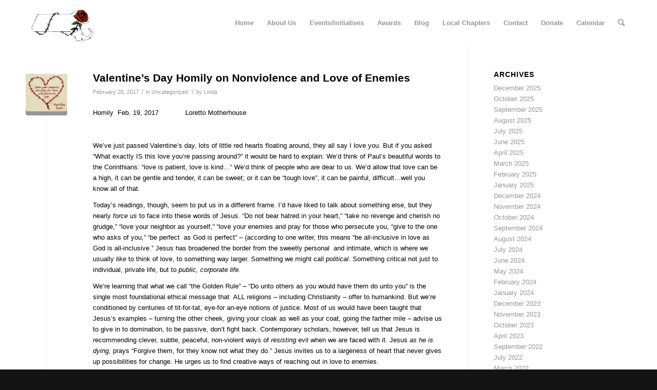

--- FILE ---
content_type: text/html; charset=UTF-8
request_url: https://paxchristima.org/2017/02/
body_size: 13831
content:
<!DOCTYPE html>
<html lang="en-US" class="html_stretched responsive av-preloader-disabled av-default-lightbox  html_header_top html_logo_left html_main_nav_header html_menu_right html_slim html_header_sticky html_header_shrinking html_mobile_menu_phone html_header_searchicon html_content_align_center html_header_unstick_top_disabled html_header_stretch_disabled html_minimal_header html_av-overlay-side html_av-overlay-side-classic html_av-submenu-noclone html_entry_id_495 av-cookies-no-cookie-consent av-no-preview html_text_menu_active ">
<head>
<meta charset="UTF-8" />
<meta name="robots" content="noindex, follow" />


<!-- mobile setting -->
<meta name="viewport" content="width=device-width, initial-scale=1">

<!-- Scripts/CSS and wp_head hook -->
<title>February 2017 &#8211; Pax Christi MA</title>
<meta name='robots' content='max-image-preview:large' />
	<style>img:is([sizes="auto" i], [sizes^="auto," i]) { contain-intrinsic-size: 3000px 1500px }</style>
	<link rel="alternate" type="application/rss+xml" title="Pax Christi MA &raquo; Feed" href="https://paxchristima.org/feed/" />
<link rel="alternate" type="application/rss+xml" title="Pax Christi MA &raquo; Comments Feed" href="https://paxchristima.org/comments/feed/" />
<script type="text/javascript">
/* <![CDATA[ */
window._wpemojiSettings = {"baseUrl":"https:\/\/s.w.org\/images\/core\/emoji\/16.0.1\/72x72\/","ext":".png","svgUrl":"https:\/\/s.w.org\/images\/core\/emoji\/16.0.1\/svg\/","svgExt":".svg","source":{"concatemoji":"https:\/\/paxchristima.org\/wp-includes\/js\/wp-emoji-release.min.js?ver=6.8.3"}};
/*! This file is auto-generated */
!function(s,n){var o,i,e;function c(e){try{var t={supportTests:e,timestamp:(new Date).valueOf()};sessionStorage.setItem(o,JSON.stringify(t))}catch(e){}}function p(e,t,n){e.clearRect(0,0,e.canvas.width,e.canvas.height),e.fillText(t,0,0);var t=new Uint32Array(e.getImageData(0,0,e.canvas.width,e.canvas.height).data),a=(e.clearRect(0,0,e.canvas.width,e.canvas.height),e.fillText(n,0,0),new Uint32Array(e.getImageData(0,0,e.canvas.width,e.canvas.height).data));return t.every(function(e,t){return e===a[t]})}function u(e,t){e.clearRect(0,0,e.canvas.width,e.canvas.height),e.fillText(t,0,0);for(var n=e.getImageData(16,16,1,1),a=0;a<n.data.length;a++)if(0!==n.data[a])return!1;return!0}function f(e,t,n,a){switch(t){case"flag":return n(e,"\ud83c\udff3\ufe0f\u200d\u26a7\ufe0f","\ud83c\udff3\ufe0f\u200b\u26a7\ufe0f")?!1:!n(e,"\ud83c\udde8\ud83c\uddf6","\ud83c\udde8\u200b\ud83c\uddf6")&&!n(e,"\ud83c\udff4\udb40\udc67\udb40\udc62\udb40\udc65\udb40\udc6e\udb40\udc67\udb40\udc7f","\ud83c\udff4\u200b\udb40\udc67\u200b\udb40\udc62\u200b\udb40\udc65\u200b\udb40\udc6e\u200b\udb40\udc67\u200b\udb40\udc7f");case"emoji":return!a(e,"\ud83e\udedf")}return!1}function g(e,t,n,a){var r="undefined"!=typeof WorkerGlobalScope&&self instanceof WorkerGlobalScope?new OffscreenCanvas(300,150):s.createElement("canvas"),o=r.getContext("2d",{willReadFrequently:!0}),i=(o.textBaseline="top",o.font="600 32px Arial",{});return e.forEach(function(e){i[e]=t(o,e,n,a)}),i}function t(e){var t=s.createElement("script");t.src=e,t.defer=!0,s.head.appendChild(t)}"undefined"!=typeof Promise&&(o="wpEmojiSettingsSupports",i=["flag","emoji"],n.supports={everything:!0,everythingExceptFlag:!0},e=new Promise(function(e){s.addEventListener("DOMContentLoaded",e,{once:!0})}),new Promise(function(t){var n=function(){try{var e=JSON.parse(sessionStorage.getItem(o));if("object"==typeof e&&"number"==typeof e.timestamp&&(new Date).valueOf()<e.timestamp+604800&&"object"==typeof e.supportTests)return e.supportTests}catch(e){}return null}();if(!n){if("undefined"!=typeof Worker&&"undefined"!=typeof OffscreenCanvas&&"undefined"!=typeof URL&&URL.createObjectURL&&"undefined"!=typeof Blob)try{var e="postMessage("+g.toString()+"("+[JSON.stringify(i),f.toString(),p.toString(),u.toString()].join(",")+"));",a=new Blob([e],{type:"text/javascript"}),r=new Worker(URL.createObjectURL(a),{name:"wpTestEmojiSupports"});return void(r.onmessage=function(e){c(n=e.data),r.terminate(),t(n)})}catch(e){}c(n=g(i,f,p,u))}t(n)}).then(function(e){for(var t in e)n.supports[t]=e[t],n.supports.everything=n.supports.everything&&n.supports[t],"flag"!==t&&(n.supports.everythingExceptFlag=n.supports.everythingExceptFlag&&n.supports[t]);n.supports.everythingExceptFlag=n.supports.everythingExceptFlag&&!n.supports.flag,n.DOMReady=!1,n.readyCallback=function(){n.DOMReady=!0}}).then(function(){return e}).then(function(){var e;n.supports.everything||(n.readyCallback(),(e=n.source||{}).concatemoji?t(e.concatemoji):e.wpemoji&&e.twemoji&&(t(e.twemoji),t(e.wpemoji)))}))}((window,document),window._wpemojiSettings);
/* ]]> */
</script>
<link rel='stylesheet' id='formidable-css' href='https://paxchristima.org/wp-content/plugins/formidable/css/formidableforms.css?ver=1151505' type='text/css' media='all' />
<style id='wp-emoji-styles-inline-css' type='text/css'>

	img.wp-smiley, img.emoji {
		display: inline !important;
		border: none !important;
		box-shadow: none !important;
		height: 1em !important;
		width: 1em !important;
		margin: 0 0.07em !important;
		vertical-align: -0.1em !important;
		background: none !important;
		padding: 0 !important;
	}
</style>
<link rel='stylesheet' id='wp-block-library-css' href='https://paxchristima.org/wp-includes/css/dist/block-library/style.min.css?ver=6.8.3' type='text/css' media='all' />
<style id='classic-theme-styles-inline-css' type='text/css'>
/*! This file is auto-generated */
.wp-block-button__link{color:#fff;background-color:#32373c;border-radius:9999px;box-shadow:none;text-decoration:none;padding:calc(.667em + 2px) calc(1.333em + 2px);font-size:1.125em}.wp-block-file__button{background:#32373c;color:#fff;text-decoration:none}
</style>
<style id='pdfemb-pdf-embedder-viewer-style-inline-css' type='text/css'>
.wp-block-pdfemb-pdf-embedder-viewer{max-width:none}

</style>
<style id='global-styles-inline-css' type='text/css'>
:root{--wp--preset--aspect-ratio--square: 1;--wp--preset--aspect-ratio--4-3: 4/3;--wp--preset--aspect-ratio--3-4: 3/4;--wp--preset--aspect-ratio--3-2: 3/2;--wp--preset--aspect-ratio--2-3: 2/3;--wp--preset--aspect-ratio--16-9: 16/9;--wp--preset--aspect-ratio--9-16: 9/16;--wp--preset--color--black: #000000;--wp--preset--color--cyan-bluish-gray: #abb8c3;--wp--preset--color--white: #ffffff;--wp--preset--color--pale-pink: #f78da7;--wp--preset--color--vivid-red: #cf2e2e;--wp--preset--color--luminous-vivid-orange: #ff6900;--wp--preset--color--luminous-vivid-amber: #fcb900;--wp--preset--color--light-green-cyan: #7bdcb5;--wp--preset--color--vivid-green-cyan: #00d084;--wp--preset--color--pale-cyan-blue: #8ed1fc;--wp--preset--color--vivid-cyan-blue: #0693e3;--wp--preset--color--vivid-purple: #9b51e0;--wp--preset--gradient--vivid-cyan-blue-to-vivid-purple: linear-gradient(135deg,rgba(6,147,227,1) 0%,rgb(155,81,224) 100%);--wp--preset--gradient--light-green-cyan-to-vivid-green-cyan: linear-gradient(135deg,rgb(122,220,180) 0%,rgb(0,208,130) 100%);--wp--preset--gradient--luminous-vivid-amber-to-luminous-vivid-orange: linear-gradient(135deg,rgba(252,185,0,1) 0%,rgba(255,105,0,1) 100%);--wp--preset--gradient--luminous-vivid-orange-to-vivid-red: linear-gradient(135deg,rgba(255,105,0,1) 0%,rgb(207,46,46) 100%);--wp--preset--gradient--very-light-gray-to-cyan-bluish-gray: linear-gradient(135deg,rgb(238,238,238) 0%,rgb(169,184,195) 100%);--wp--preset--gradient--cool-to-warm-spectrum: linear-gradient(135deg,rgb(74,234,220) 0%,rgb(151,120,209) 20%,rgb(207,42,186) 40%,rgb(238,44,130) 60%,rgb(251,105,98) 80%,rgb(254,248,76) 100%);--wp--preset--gradient--blush-light-purple: linear-gradient(135deg,rgb(255,206,236) 0%,rgb(152,150,240) 100%);--wp--preset--gradient--blush-bordeaux: linear-gradient(135deg,rgb(254,205,165) 0%,rgb(254,45,45) 50%,rgb(107,0,62) 100%);--wp--preset--gradient--luminous-dusk: linear-gradient(135deg,rgb(255,203,112) 0%,rgb(199,81,192) 50%,rgb(65,88,208) 100%);--wp--preset--gradient--pale-ocean: linear-gradient(135deg,rgb(255,245,203) 0%,rgb(182,227,212) 50%,rgb(51,167,181) 100%);--wp--preset--gradient--electric-grass: linear-gradient(135deg,rgb(202,248,128) 0%,rgb(113,206,126) 100%);--wp--preset--gradient--midnight: linear-gradient(135deg,rgb(2,3,129) 0%,rgb(40,116,252) 100%);--wp--preset--font-size--small: 13px;--wp--preset--font-size--medium: 20px;--wp--preset--font-size--large: 36px;--wp--preset--font-size--x-large: 42px;--wp--preset--spacing--20: 0.44rem;--wp--preset--spacing--30: 0.67rem;--wp--preset--spacing--40: 1rem;--wp--preset--spacing--50: 1.5rem;--wp--preset--spacing--60: 2.25rem;--wp--preset--spacing--70: 3.38rem;--wp--preset--spacing--80: 5.06rem;--wp--preset--shadow--natural: 6px 6px 9px rgba(0, 0, 0, 0.2);--wp--preset--shadow--deep: 12px 12px 50px rgba(0, 0, 0, 0.4);--wp--preset--shadow--sharp: 6px 6px 0px rgba(0, 0, 0, 0.2);--wp--preset--shadow--outlined: 6px 6px 0px -3px rgba(255, 255, 255, 1), 6px 6px rgba(0, 0, 0, 1);--wp--preset--shadow--crisp: 6px 6px 0px rgba(0, 0, 0, 1);}:where(.is-layout-flex){gap: 0.5em;}:where(.is-layout-grid){gap: 0.5em;}body .is-layout-flex{display: flex;}.is-layout-flex{flex-wrap: wrap;align-items: center;}.is-layout-flex > :is(*, div){margin: 0;}body .is-layout-grid{display: grid;}.is-layout-grid > :is(*, div){margin: 0;}:where(.wp-block-columns.is-layout-flex){gap: 2em;}:where(.wp-block-columns.is-layout-grid){gap: 2em;}:where(.wp-block-post-template.is-layout-flex){gap: 1.25em;}:where(.wp-block-post-template.is-layout-grid){gap: 1.25em;}.has-black-color{color: var(--wp--preset--color--black) !important;}.has-cyan-bluish-gray-color{color: var(--wp--preset--color--cyan-bluish-gray) !important;}.has-white-color{color: var(--wp--preset--color--white) !important;}.has-pale-pink-color{color: var(--wp--preset--color--pale-pink) !important;}.has-vivid-red-color{color: var(--wp--preset--color--vivid-red) !important;}.has-luminous-vivid-orange-color{color: var(--wp--preset--color--luminous-vivid-orange) !important;}.has-luminous-vivid-amber-color{color: var(--wp--preset--color--luminous-vivid-amber) !important;}.has-light-green-cyan-color{color: var(--wp--preset--color--light-green-cyan) !important;}.has-vivid-green-cyan-color{color: var(--wp--preset--color--vivid-green-cyan) !important;}.has-pale-cyan-blue-color{color: var(--wp--preset--color--pale-cyan-blue) !important;}.has-vivid-cyan-blue-color{color: var(--wp--preset--color--vivid-cyan-blue) !important;}.has-vivid-purple-color{color: var(--wp--preset--color--vivid-purple) !important;}.has-black-background-color{background-color: var(--wp--preset--color--black) !important;}.has-cyan-bluish-gray-background-color{background-color: var(--wp--preset--color--cyan-bluish-gray) !important;}.has-white-background-color{background-color: var(--wp--preset--color--white) !important;}.has-pale-pink-background-color{background-color: var(--wp--preset--color--pale-pink) !important;}.has-vivid-red-background-color{background-color: var(--wp--preset--color--vivid-red) !important;}.has-luminous-vivid-orange-background-color{background-color: var(--wp--preset--color--luminous-vivid-orange) !important;}.has-luminous-vivid-amber-background-color{background-color: var(--wp--preset--color--luminous-vivid-amber) !important;}.has-light-green-cyan-background-color{background-color: var(--wp--preset--color--light-green-cyan) !important;}.has-vivid-green-cyan-background-color{background-color: var(--wp--preset--color--vivid-green-cyan) !important;}.has-pale-cyan-blue-background-color{background-color: var(--wp--preset--color--pale-cyan-blue) !important;}.has-vivid-cyan-blue-background-color{background-color: var(--wp--preset--color--vivid-cyan-blue) !important;}.has-vivid-purple-background-color{background-color: var(--wp--preset--color--vivid-purple) !important;}.has-black-border-color{border-color: var(--wp--preset--color--black) !important;}.has-cyan-bluish-gray-border-color{border-color: var(--wp--preset--color--cyan-bluish-gray) !important;}.has-white-border-color{border-color: var(--wp--preset--color--white) !important;}.has-pale-pink-border-color{border-color: var(--wp--preset--color--pale-pink) !important;}.has-vivid-red-border-color{border-color: var(--wp--preset--color--vivid-red) !important;}.has-luminous-vivid-orange-border-color{border-color: var(--wp--preset--color--luminous-vivid-orange) !important;}.has-luminous-vivid-amber-border-color{border-color: var(--wp--preset--color--luminous-vivid-amber) !important;}.has-light-green-cyan-border-color{border-color: var(--wp--preset--color--light-green-cyan) !important;}.has-vivid-green-cyan-border-color{border-color: var(--wp--preset--color--vivid-green-cyan) !important;}.has-pale-cyan-blue-border-color{border-color: var(--wp--preset--color--pale-cyan-blue) !important;}.has-vivid-cyan-blue-border-color{border-color: var(--wp--preset--color--vivid-cyan-blue) !important;}.has-vivid-purple-border-color{border-color: var(--wp--preset--color--vivid-purple) !important;}.has-vivid-cyan-blue-to-vivid-purple-gradient-background{background: var(--wp--preset--gradient--vivid-cyan-blue-to-vivid-purple) !important;}.has-light-green-cyan-to-vivid-green-cyan-gradient-background{background: var(--wp--preset--gradient--light-green-cyan-to-vivid-green-cyan) !important;}.has-luminous-vivid-amber-to-luminous-vivid-orange-gradient-background{background: var(--wp--preset--gradient--luminous-vivid-amber-to-luminous-vivid-orange) !important;}.has-luminous-vivid-orange-to-vivid-red-gradient-background{background: var(--wp--preset--gradient--luminous-vivid-orange-to-vivid-red) !important;}.has-very-light-gray-to-cyan-bluish-gray-gradient-background{background: var(--wp--preset--gradient--very-light-gray-to-cyan-bluish-gray) !important;}.has-cool-to-warm-spectrum-gradient-background{background: var(--wp--preset--gradient--cool-to-warm-spectrum) !important;}.has-blush-light-purple-gradient-background{background: var(--wp--preset--gradient--blush-light-purple) !important;}.has-blush-bordeaux-gradient-background{background: var(--wp--preset--gradient--blush-bordeaux) !important;}.has-luminous-dusk-gradient-background{background: var(--wp--preset--gradient--luminous-dusk) !important;}.has-pale-ocean-gradient-background{background: var(--wp--preset--gradient--pale-ocean) !important;}.has-electric-grass-gradient-background{background: var(--wp--preset--gradient--electric-grass) !important;}.has-midnight-gradient-background{background: var(--wp--preset--gradient--midnight) !important;}.has-small-font-size{font-size: var(--wp--preset--font-size--small) !important;}.has-medium-font-size{font-size: var(--wp--preset--font-size--medium) !important;}.has-large-font-size{font-size: var(--wp--preset--font-size--large) !important;}.has-x-large-font-size{font-size: var(--wp--preset--font-size--x-large) !important;}
:where(.wp-block-post-template.is-layout-flex){gap: 1.25em;}:where(.wp-block-post-template.is-layout-grid){gap: 1.25em;}
:where(.wp-block-columns.is-layout-flex){gap: 2em;}:where(.wp-block-columns.is-layout-grid){gap: 2em;}
:root :where(.wp-block-pullquote){font-size: 1.5em;line-height: 1.6;}
</style>
<link rel='stylesheet' id='contact-form-7-css' href='https://paxchristima.org/wp-content/plugins/contact-form-7/includes/css/styles.css?ver=6.1.4' type='text/css' media='all' />
<link rel='stylesheet' id='wp-components-css' href='https://paxchristima.org/wp-includes/css/dist/components/style.min.css?ver=6.8.3' type='text/css' media='all' />
<link rel='stylesheet' id='godaddy-styles-css' href='https://paxchristima.org/wp-content/mu-plugins/vendor/wpex/godaddy-launch/includes/Dependencies/GoDaddy/Styles/build/latest.css?ver=2.0.2' type='text/css' media='all' />
<link rel='stylesheet' id='dashicons-css' href='https://paxchristima.org/wp-includes/css/dashicons.min.css?ver=6.8.3' type='text/css' media='all' />
<link rel='stylesheet' id='elementor-frontend-css' href='https://paxchristima.org/wp-content/plugins/elementor/assets/css/frontend.min.css?ver=3.34.2' type='text/css' media='all' />
<link rel='stylesheet' id='eael-general-css' href='https://paxchristima.org/wp-content/plugins/essential-addons-for-elementor-lite/assets/front-end/css/view/general.min.css?ver=6.5.8' type='text/css' media='all' />
<link rel='stylesheet' id='avia-merged-styles-css' href='https://paxchristima.org/wp-content/uploads/dynamic_avia/avia-merged-styles-719ce49768e3ff87de9b80990c9180a0---5f5e67dbb0867.css' type='text/css' media='all' />
<script type="text/javascript" src="https://paxchristima.org/wp-includes/js/jquery/jquery.min.js?ver=3.7.1" id="jquery-core-js"></script>
<script type="text/javascript" src="https://paxchristima.org/wp-includes/js/jquery/jquery-migrate.min.js?ver=3.4.1" id="jquery-migrate-js"></script>
<link rel="https://api.w.org/" href="https://paxchristima.org/wp-json/" /><link rel="EditURI" type="application/rsd+xml" title="RSD" href="https://paxchristima.org/xmlrpc.php?rsd" />
<style id="essential-blocks-global-styles">
            :root {
                --eb-global-primary-color: #101828;
--eb-global-secondary-color: #475467;
--eb-global-tertiary-color: #98A2B3;
--eb-global-text-color: #475467;
--eb-global-heading-color: #1D2939;
--eb-global-link-color: #444CE7;
--eb-global-background-color: #F9FAFB;
--eb-global-button-text-color: #FFFFFF;
--eb-global-button-background-color: #101828;
--eb-gradient-primary-color: linear-gradient(90deg, hsla(259, 84%, 78%, 1) 0%, hsla(206, 67%, 75%, 1) 100%);
--eb-gradient-secondary-color: linear-gradient(90deg, hsla(18, 76%, 85%, 1) 0%, hsla(203, 69%, 84%, 1) 100%);
--eb-gradient-tertiary-color: linear-gradient(90deg, hsla(248, 21%, 15%, 1) 0%, hsla(250, 14%, 61%, 1) 100%);
--eb-gradient-background-color: linear-gradient(90deg, rgb(250, 250, 250) 0%, rgb(233, 233, 233) 49%, rgb(244, 243, 243) 100%);

                --eb-tablet-breakpoint: 1024px;
--eb-mobile-breakpoint: 767px;

            }
            
            
        </style><script>document.documentElement.className += " js";</script>
<link rel="profile" href="http://gmpg.org/xfn/11" />
<link rel="alternate" type="application/rss+xml" title="Pax Christi MA RSS2 Feed" href="https://paxchristima.org/feed/" />
<link rel="pingback" href="https://paxchristima.org/xmlrpc.php" />
<!--[if lt IE 9]><script src="https://paxchristima.org/wp-content/themes/enfold/js/html5shiv.js"></script><![endif]-->
<link rel="icon" href="https://paxchristima.org/wp-content/uploads/2015/10/favicon.ico" type="image/x-icon">
<meta name="generator" content="Elementor 3.34.2; features: additional_custom_breakpoints; settings: css_print_method-external, google_font-enabled, font_display-auto">
			<style>
				.e-con.e-parent:nth-of-type(n+4):not(.e-lazyloaded):not(.e-no-lazyload),
				.e-con.e-parent:nth-of-type(n+4):not(.e-lazyloaded):not(.e-no-lazyload) * {
					background-image: none !important;
				}
				@media screen and (max-height: 1024px) {
					.e-con.e-parent:nth-of-type(n+3):not(.e-lazyloaded):not(.e-no-lazyload),
					.e-con.e-parent:nth-of-type(n+3):not(.e-lazyloaded):not(.e-no-lazyload) * {
						background-image: none !important;
					}
				}
				@media screen and (max-height: 640px) {
					.e-con.e-parent:nth-of-type(n+2):not(.e-lazyloaded):not(.e-no-lazyload),
					.e-con.e-parent:nth-of-type(n+2):not(.e-lazyloaded):not(.e-no-lazyload) * {
						background-image: none !important;
					}
				}
			</style>
			
<!-- To speed up the rendering and to display the site as fast as possible to the user we include some styles and scripts for above the fold content inline -->
<script type="text/javascript">'use strict';var avia_is_mobile=!1;if(/Android|webOS|iPhone|iPad|iPod|BlackBerry|IEMobile|Opera Mini/i.test(navigator.userAgent)&&'ontouchstart' in document.documentElement){avia_is_mobile=!0;document.documentElement.className+=' avia_mobile '}
else{document.documentElement.className+=' avia_desktop '};document.documentElement.className+=' js_active ';(function(){var e=['-webkit-','-moz-','-ms-',''],n='';for(var t in e){if(e[t]+'transform' in document.documentElement.style){document.documentElement.className+=' avia_transform ';n=e[t]+'transform'};if(e[t]+'perspective' in document.documentElement.style)document.documentElement.className+=' avia_transform3d '};if(typeof document.getElementsByClassName=='function'&&typeof document.documentElement.getBoundingClientRect=='function'&&avia_is_mobile==!1){if(n&&window.innerHeight>0){setTimeout(function(){var e=0,o={},a=0,t=document.getElementsByClassName('av-parallax'),i=window.pageYOffset||document.documentElement.scrollTop;for(e=0;e<t.length;e++){t[e].style.top='0px';o=t[e].getBoundingClientRect();a=Math.ceil((window.innerHeight+i-o.top)*0.3);t[e].style[n]='translate(0px, '+a+'px)';t[e].style.top='auto';t[e].className+=' enabled-parallax '}},50)}}})();</script><style type='text/css'>
@font-face {font-family: 'entypo-fontello'; font-weight: normal; font-style: normal; font-display: auto;
src: url('https://paxchristima.org/wp-content/themes/enfold/config-templatebuilder/avia-template-builder/assets/fonts/entypo-fontello.woff2') format('woff2'),
url('https://paxchristima.org/wp-content/themes/enfold/config-templatebuilder/avia-template-builder/assets/fonts/entypo-fontello.woff') format('woff'),
url('https://paxchristima.org/wp-content/themes/enfold/config-templatebuilder/avia-template-builder/assets/fonts/entypo-fontello.ttf') format('truetype'), 
url('https://paxchristima.org/wp-content/themes/enfold/config-templatebuilder/avia-template-builder/assets/fonts/entypo-fontello.svg#entypo-fontello') format('svg'),
url('https://paxchristima.org/wp-content/themes/enfold/config-templatebuilder/avia-template-builder/assets/fonts/entypo-fontello.eot'),
url('https://paxchristima.org/wp-content/themes/enfold/config-templatebuilder/avia-template-builder/assets/fonts/entypo-fontello.eot?#iefix') format('embedded-opentype');
} #top .avia-font-entypo-fontello, body .avia-font-entypo-fontello, html body [data-av_iconfont='entypo-fontello']:before{ font-family: 'entypo-fontello'; }
</style>

<!--
Debugging Info for Theme support: 

Theme: Enfold
Version: 4.7.6.3
Installed: enfold
AviaFramework Version: 5.0
AviaBuilder Version: 4.7.1.1
aviaElementManager Version: 1.0.1
ML:512-PU:14-PLA:18
WP:6.8.3
Compress: CSS:all theme files - JS:all theme files
Updates: disabled
PLAu:18
-->
</head>




<body id="top" class="archive date wp-theme-enfold  rtl_columns stretched helvetica-neue-websave helvetica_neue elementor-default elementor-kit-701" itemscope="itemscope" itemtype="https://schema.org/WebPage" >

	
	<div id='wrap_all'>

	
<header id='header' class='all_colors header_color light_bg_color  av_header_top av_logo_left av_main_nav_header av_menu_right av_slim av_header_sticky av_header_shrinking av_header_stretch_disabled av_mobile_menu_phone av_header_searchicon av_header_unstick_top_disabled av_minimal_header av_bottom_nav_disabled  av_header_border_disabled'  role="banner" itemscope="itemscope" itemtype="https://schema.org/WPHeader" >

		<div  id='header_main' class='container_wrap container_wrap_logo'>
	
        <div class='container av-logo-container'><div class='inner-container'><span class='logo'><a href='https://paxchristima.org/'><img height="100" width="300" src='https://paxchristima.org/wp-content/uploads/2016/10/paxchristi_logo-1.png' alt='Pax Christi MA' title='' /></a></span><nav class='main_menu' data-selectname='Select a page'  role="navigation" itemscope="itemscope" itemtype="https://schema.org/SiteNavigationElement" ><div class="avia-menu av-main-nav-wrap"><ul id="avia-menu" class="menu av-main-nav"><li id="menu-item-31" class="menu-item menu-item-type-post_type menu-item-object-page menu-item-home menu-item-top-level menu-item-top-level-1"><a href="https://paxchristima.org/" itemprop="url"><span class="avia-bullet"></span><span class="avia-menu-text">Home</span><span class="avia-menu-fx"><span class="avia-arrow-wrap"><span class="avia-arrow"></span></span></span></a></li>
<li id="menu-item-703" class="menu-item menu-item-type-custom menu-item-object-custom menu-item-has-children menu-item-top-level menu-item-top-level-2"><a href="#" itemprop="url"><span class="avia-bullet"></span><span class="avia-menu-text">About Us</span><span class="avia-menu-fx"><span class="avia-arrow-wrap"><span class="avia-arrow"></span></span></span></a>


<ul class="sub-menu">
	<li id="menu-item-1971" class="menu-item menu-item-type-post_type menu-item-object-page"><a href="https://paxchristima.org/bylaws/" itemprop="url"><span class="avia-bullet"></span><span class="avia-menu-text">Bylaws</span></a></li>
	<li id="menu-item-30" class="menu-item menu-item-type-post_type menu-item-object-page"><a href="https://paxchristima.org/about-us/" itemprop="url"><span class="avia-bullet"></span><span class="avia-menu-text">Our History</span></a></li>
	<li id="menu-item-29" class="menu-item menu-item-type-post_type menu-item-object-page"><a href="https://paxchristima.org/newsletter-archives/" itemprop="url"><span class="avia-bullet"></span><span class="avia-menu-text">Newsletter Archives</span></a></li>
</ul>
</li>
<li id="menu-item-1966" class="menu-item menu-item-type-post_type menu-item-object-page menu-item-has-children menu-item-top-level menu-item-top-level-3"><a href="https://paxchristima.org/events/" itemprop="url"><span class="avia-bullet"></span><span class="avia-menu-text">Events/Initiatives</span><span class="avia-menu-fx"><span class="avia-arrow-wrap"><span class="avia-arrow"></span></span></span></a>


<ul class="sub-menu">
	<li id="menu-item-1973" class="menu-item menu-item-type-post_type menu-item-object-page"><a href="https://paxchristima.org/upcoming-events/" itemprop="url"><span class="avia-bullet"></span><span class="avia-menu-text">Upcoming Events</span></a></li>
	<li id="menu-item-1972" class="menu-item menu-item-type-post_type menu-item-object-page"><a href="https://paxchristima.org/past-events/" itemprop="url"><span class="avia-bullet"></span><span class="avia-menu-text">Past Events</span></a></li>
	<li id="menu-item-2982" class="menu-item menu-item-type-post_type menu-item-object-page"><a href="https://paxchristima.org/pcannuclear-weapons-survey-spring2025/" itemprop="url"><span class="avia-bullet"></span><span class="avia-menu-text">PCANnuclear-weapons-survey-spring2025</span></a></li>
	<li id="menu-item-1244" class="menu-item menu-item-type-post_type menu-item-object-page"><a title=":" href="https://paxchristima.org/january-27-forum-building-a-world-without-nuclear-weapons-an-urgent-imperative/" itemprop="url"><span class="avia-bullet"></span><span class="avia-menu-text">January 27 Forum on Nuclear Weapons</span></a></li>
</ul>
</li>
<li id="menu-item-1978" class="menu-item menu-item-type-post_type menu-item-object-page menu-item-top-level menu-item-top-level-4"><a href="https://paxchristima.org/awards/" itemprop="url"><span class="avia-bullet"></span><span class="avia-menu-text">Awards</span><span class="avia-menu-fx"><span class="avia-arrow-wrap"><span class="avia-arrow"></span></span></span></a></li>
<li id="menu-item-28" class="menu-item menu-item-type-post_type menu-item-object-page current_page_parent menu-item-top-level menu-item-top-level-5"><a href="https://paxchristima.org/blog/" itemprop="url"><span class="avia-bullet"></span><span class="avia-menu-text">Blog</span><span class="avia-menu-fx"><span class="avia-arrow-wrap"><span class="avia-arrow"></span></span></span></a></li>
<li id="menu-item-26" class="menu-item menu-item-type-post_type menu-item-object-page menu-item-top-level menu-item-top-level-6"><a href="https://paxchristima.org/local-chapters/" itemprop="url"><span class="avia-bullet"></span><span class="avia-menu-text">Local Chapters</span><span class="avia-menu-fx"><span class="avia-arrow-wrap"><span class="avia-arrow"></span></span></span></a></li>
<li id="menu-item-25" class="menu-item menu-item-type-post_type menu-item-object-page menu-item-top-level menu-item-top-level-7"><a href="https://paxchristima.org/contact/" itemprop="url"><span class="avia-bullet"></span><span class="avia-menu-text">Contact</span><span class="avia-menu-fx"><span class="avia-arrow-wrap"><span class="avia-arrow"></span></span></span></a></li>
<li id="menu-item-24" class="menu-item menu-item-type-post_type menu-item-object-page menu-item-top-level menu-item-top-level-8"><a href="https://paxchristima.org/donate/" itemprop="url"><span class="avia-bullet"></span><span class="avia-menu-text">Donate</span><span class="avia-menu-fx"><span class="avia-arrow-wrap"><span class="avia-arrow"></span></span></span></a></li>
<li id="menu-item-969" class="menu-item menu-item-type-post_type menu-item-object-page menu-item-top-level menu-item-top-level-9"><a href="https://paxchristima.org/calendar/" itemprop="url"><span class="avia-bullet"></span><span class="avia-menu-text">Calendar</span><span class="avia-menu-fx"><span class="avia-arrow-wrap"><span class="avia-arrow"></span></span></span></a></li>
<li id="menu-item-search" class="noMobile menu-item menu-item-search-dropdown menu-item-avia-special"><a aria-label="Search" href="?s=" rel="nofollow" data-avia-search-tooltip="

&lt;form role=&quot;search&quot; action=&quot;https://paxchristima.org/&quot; id=&quot;searchform&quot; method=&quot;get&quot; class=&quot;&quot;&gt;
	&lt;div&gt;
		&lt;input type=&quot;submit&quot; value=&quot;&quot; id=&quot;searchsubmit&quot; class=&quot;button avia-font-entypo-fontello&quot; /&gt;
		&lt;input type=&quot;text&quot; id=&quot;s&quot; name=&quot;s&quot; value=&quot;&quot; placeholder=&#039;Search&#039; /&gt;
			&lt;/div&gt;
&lt;/form&gt;" aria-hidden='false' data-av_icon='' data-av_iconfont='entypo-fontello'><span class="avia_hidden_link_text">Search</span></a></li><li class="av-burger-menu-main menu-item-avia-special ">
	        			<a href="#" aria-label="Menu" aria-hidden="false">
							<span class="av-hamburger av-hamburger--spin av-js-hamburger">
								<span class="av-hamburger-box">
						          <span class="av-hamburger-inner"></span>
						          <strong>Menu</strong>
								</span>
							</span>
							<span class="avia_hidden_link_text">Menu</span>
						</a>
	        		   </li></ul></div></nav></div> </div> 
		<!-- end container_wrap-->
		</div>
		<div class='header_bg'></div>

<!-- end header -->
</header>
		
	<div id='main' class='all_colors' data-scroll-offset='88'>

	
		<div class='container_wrap container_wrap_first main_color sidebar_right'>

			<div class='container template-blog '>

				<main class='content av-content-small alpha units'  role="main" itemprop="mainContentOfPage" itemscope="itemscope" itemtype="https://schema.org/Blog" >
					
					                    

                    <article class='post-entry post-entry-type-standard post-entry-495 post-loop-1 post-parity-odd post-entry-last single-small with-slider post-495 post type-post status-publish format-standard has-post-thumbnail hentry category-uncategorized'  itemscope="itemscope" itemtype="https://schema.org/BlogPosting" itemprop="blogPost" ><div class='blog-meta'><a href='https://paxchristima.org/valentines-day-homily-on-nonviolence-and-love-of-enemies/' class='small-preview'  title="LoveEnemies"   itemprop="image" itemscope="itemscope" itemtype="https://schema.org/ImageObject" ><img width="180" height="162" src="https://paxchristima.org/wp-content/uploads/2017/02/LoveEnemies.jpg" class="wp-image-496 avia-img-lazy-loading-496 attachment-square size-square wp-post-image" alt="" decoding="async" /><span class="iconfont" aria-hidden='true' data-av_icon='' data-av_iconfont='entypo-fontello'></span></a></div><div class='entry-content-wrapper clearfix standard-content'><header class="entry-content-header"><h2 class='post-title entry-title '  itemprop="headline" >	<a href='https://paxchristima.org/valentines-day-homily-on-nonviolence-and-love-of-enemies/' rel='bookmark' title='Permanent Link: Valentine&#8217;s Day Homily on Nonviolence and Love of Enemies'>Valentine&#8217;s Day Homily on Nonviolence and Love of Enemies			<span class='post-format-icon minor-meta'></span>	</a></h2><span class='post-meta-infos'><time class='date-container minor-meta updated' >February 26, 2017</time><span class='text-sep text-sep-date'>/</span><span class="blog-categories minor-meta">in <a href="https://paxchristima.org/category/uncategorized/" rel="tag">Uncategorized</a> </span><span class="text-sep text-sep-cat">/</span><span class="blog-author minor-meta">by <span class="entry-author-link"  itemprop="author" ><span class="author"><span class="fn"><a href="https://paxchristima.org/author/brianashmankas/" title="Posts by Linda" rel="author">Linda</a></span></span></span></span></span></header><div class="entry-content"  itemprop="text" ><p>Homily  Feb. 19, 2017             Loretto Motherhouse</p>
<p>&nbsp;</p>
<p>We’ve just passed Valentine’s day, lots of little red hearts floating around, they all say I love you. But if you asked “What exactly IS this love you’re passing around?” it would be hard to explain. We’d think of Paul’s beautiful words to the Corinthians: “love is patient, love is kind…” We’d think of people who are dear to us. We’d allow that love can be a high, it can be gentle and tender, it can be sweet; or it can be “tough love”, it can be painful, difficult…well you know all of that.</p>
<p>Today’s readings, though, seem to put us in a different frame. I’d have liked to talk about something else, but they nearly <em>force us </em>to face into these words of Jesus. “Do not bear hatred in your heart,” “take no revenge and cherish no grudge,” “love your neighbor as yourself,” “love your enemies and pray for those who persecute you, “give to the one who asks of you,” “be perfect  as God is perfect” – (according to one writer, this means “be all-inclusive in love as God is all-inclusive.” Jesus has broadened the border from the sweetly personal  and intimate, which is where we usually <em>like</em> to think of love, to something way larger. Something we might call <em>political. </em>Something critical not just to individual, private life, but to <em>public, corporate life.</em></p>
<p>We’re learning that what we call “the Golden Rule” – “Do unto others as you would have them do unto you” is the single most foundational ethical message that  ALL religions – including Christianity – offer to humankind. But we’re conditioned by centuries of tit-for-tat, eye-for an-eye notions of justice. Most of us would have been taught that Jesus’s examples – turning the other cheek, giving your cloak as well as your coat, going the farther mile – advise us to give in to domination, to be passive, don’t fight back. Contemporary scholars, however, tell us that Jesus is recommending clever, subtle, peaceful, non-violent ways of <em>resisting </em>evil when we are faced with it. Jesus <em>as he is dying, </em>prays “Forgive them, for they know not what they do.” Jesus invites us to a largeness of heart that never gives up possibilities for change. He urges us to find creative ways of reaching out in love to enemies.</p>
<p><strong>Jesus has moved Love as personal into the public, political arena</strong>. Jesus brings LOVE into the area of <em>power</em>. Who are our enemies? “unfriendly” nations, or, as many experience these days, our own national leaders. Does God expect me to LOVE persons whose intentions are completely incompatible with my own?</p>
<p>I believe Jesus would say Yes. Love them.</p>
<p>So maybe the hardest question we face now is: What does it mean for me to love THESE enemies?</p>
<p>Think how speedily – and how radically – our culture has changed in less than a year’s time. Numbing confusion, jumbling of truth and falsity, overridingf social conscience, condonng meanness and vulgarity. What we <em>presumed</em> was a national ethic has just sluffed off without our noticing. And as we change, we are creating the futures – personal, but also collective, evolutionary, even planetary futures.</p>
<p>I read that a senator recently raised a simple question: Have we become unable to talk to each other? That question is the emergence of hope. When our concern turns – not to despair but to re-pair, to healing; when we very consciously turn our hearts’ energies to love. Scientists have found that when HEARTS are aligned with each other, they generate a “coherent electromagnetic wave” in the local field that draws people together. In other words, with our love, we “feed” a field of love around us. What if we each made a real commitment to take time to ask this question: Am I, this day, open to loving the enemy? Can I find compassion in my heart that would enable me to think, perhaps,  of the background of each of those “enemies”, and imagine some intervention of love into their life that could change it, open it to peace, gentleness, love?</p>
<p>But might this time of confusion be destined to wake us from a cultural sleep? Some of us remember the Vietnam war, just some 50 years ago, remember the peace movement? I remember learning the word <em>non-violence </em> &#8211; a word I’d heard only associated with a man in India. I remember the Berrigans, that I was shocked to learn that going to prison could be an act of courage, a prophetic act. We have come a distance. We have learned that love is a power that has political clout. Even the Vatican has begun to re-consider our allegiance to “just wars.” We know non-violence works. <strong>We know that humans hold the power of the life and death of the planet in our hands.</strong></p>
<p>Maybe – just <em>maybe – now </em>we might be graced to love our enemies. Ethicists say that moral development depends in part on what they call a “choke reflex.” When the consequences of cultural patterns of behavior begin to be recognized as destructive, when our lifestyles are obviously damaging, we begin to “choke” on it. Now we know – I don’t need to list our country’s collective failures in areas of justice and peace. Maybe now we begin to say to one another: “I / we can’t let this continue.”</p>
<p>And that is the turning point: that is when HOPE begins to emerge – the moment we wake up, and turn to each other, awaken each other. When we re-member: care, acceptance, sharing. We begin to realize “we’re all in it together.” We begin to con-vert, con-verse, co-operate, col-laborate, com-municate – all the co’s.</p>
<p>“Love your neighbor as yourself.” “You ARE the temple of God…the holy presence of God.” Isn’t that, after all, the deepest purpose of gathering this morning in community, in communion – to share this meal whose whole intention is to energize, to deepen the power of Divine Love in us together?</p>
<p>May it be so.</p>
<p>&nbsp;</p>
<p>TEXTS: Lev. 19:1-2, 17-18                                                                            Elaine Prevallet SL</p>
<p>Cor. 3:16-23</p>
<p>Mt. 38-48</p>
</div><footer class="entry-footer"></footer><div class='post_delimiter'></div></div><div class='post_author_timeline'></div><span class='hidden'>
				<span class='av-structured-data'  itemprop="image" itemscope="itemscope" itemtype="https://schema.org/ImageObject" >
						<span itemprop='url'>https://paxchristima.org/wp-content/uploads/2017/02/LoveEnemies.jpg</span>
						<span itemprop='height'>213</span>
						<span itemprop='width'>236</span>
				</span>
				<span class='av-structured-data'  itemprop="publisher" itemtype="https://schema.org/Organization" itemscope="itemscope" >
						<span itemprop='name'>Linda</span>
						<span itemprop='logo' itemscope itemtype='https://schema.org/ImageObject'>
							<span itemprop='url'>https://paxchristima.org/wp-content/uploads/2016/10/paxchristi_logo-1.png</span>
						 </span>
				</span><span class='av-structured-data'  itemprop="author" itemscope="itemscope" itemtype="https://schema.org/Person" ><span itemprop='name'>Linda</span></span><span class='av-structured-data'  itemprop="datePublished" datetime="2017-02-26T19:05:15+00:00" >2017-02-26 19:05:15</span><span class='av-structured-data'  itemprop="dateModified" itemtype="https://schema.org/dateModified" >2017-02-26 19:05:15</span><span class='av-structured-data'  itemprop="mainEntityOfPage" itemtype="https://schema.org/mainEntityOfPage" ><span itemprop='name'>Valentine&#8217;s Day Homily on Nonviolence and Love of Enemies</span></span></span></article><div class='single-small'></div>
				<!--end content-->
				</main>

				<aside class='sidebar sidebar_right   alpha units'  role="complementary" itemscope="itemscope" itemtype="https://schema.org/WPSideBar" ><div class='inner_sidebar extralight-border'><section id="archives-2" class="widget clearfix widget_archive"><h3 class="widgettitle">Archives</h3>
			<ul>
					<li><a href='https://paxchristima.org/2025/12/'>December 2025</a></li>
	<li><a href='https://paxchristima.org/2025/10/'>October 2025</a></li>
	<li><a href='https://paxchristima.org/2025/09/'>September 2025</a></li>
	<li><a href='https://paxchristima.org/2025/08/'>August 2025</a></li>
	<li><a href='https://paxchristima.org/2025/07/'>July 2025</a></li>
	<li><a href='https://paxchristima.org/2025/06/'>June 2025</a></li>
	<li><a href='https://paxchristima.org/2025/04/'>April 2025</a></li>
	<li><a href='https://paxchristima.org/2025/03/'>March 2025</a></li>
	<li><a href='https://paxchristima.org/2025/02/'>February 2025</a></li>
	<li><a href='https://paxchristima.org/2025/01/'>January 2025</a></li>
	<li><a href='https://paxchristima.org/2024/12/'>December 2024</a></li>
	<li><a href='https://paxchristima.org/2024/11/'>November 2024</a></li>
	<li><a href='https://paxchristima.org/2024/10/'>October 2024</a></li>
	<li><a href='https://paxchristima.org/2024/09/'>September 2024</a></li>
	<li><a href='https://paxchristima.org/2024/08/'>August 2024</a></li>
	<li><a href='https://paxchristima.org/2024/07/'>July 2024</a></li>
	<li><a href='https://paxchristima.org/2024/06/'>June 2024</a></li>
	<li><a href='https://paxchristima.org/2024/05/'>May 2024</a></li>
	<li><a href='https://paxchristima.org/2024/02/'>February 2024</a></li>
	<li><a href='https://paxchristima.org/2024/01/'>January 2024</a></li>
	<li><a href='https://paxchristima.org/2023/12/'>December 2023</a></li>
	<li><a href='https://paxchristima.org/2023/11/'>November 2023</a></li>
	<li><a href='https://paxchristima.org/2023/10/'>October 2023</a></li>
	<li><a href='https://paxchristima.org/2023/04/'>April 2023</a></li>
	<li><a href='https://paxchristima.org/2022/09/'>September 2022</a></li>
	<li><a href='https://paxchristima.org/2022/07/'>July 2022</a></li>
	<li><a href='https://paxchristima.org/2022/03/'>March 2022</a></li>
	<li><a href='https://paxchristima.org/2022/02/'>February 2022</a></li>
	<li><a href='https://paxchristima.org/2021/10/'>October 2021</a></li>
	<li><a href='https://paxchristima.org/2021/03/'>March 2021</a></li>
	<li><a href='https://paxchristima.org/2021/02/'>February 2021</a></li>
	<li><a href='https://paxchristima.org/2020/10/'>October 2020</a></li>
	<li><a href='https://paxchristima.org/2020/09/'>September 2020</a></li>
	<li><a href='https://paxchristima.org/2020/07/'>July 2020</a></li>
	<li><a href='https://paxchristima.org/2020/01/'>January 2020</a></li>
	<li><a href='https://paxchristima.org/2019/12/'>December 2019</a></li>
	<li><a href='https://paxchristima.org/2019/01/'>January 2019</a></li>
	<li><a href='https://paxchristima.org/2018/12/'>December 2018</a></li>
	<li><a href='https://paxchristima.org/2018/08/'>August 2018</a></li>
	<li><a href='https://paxchristima.org/2018/04/'>April 2018</a></li>
	<li><a href='https://paxchristima.org/2018/03/'>March 2018</a></li>
	<li><a href='https://paxchristima.org/2017/10/'>October 2017</a></li>
	<li><a href='https://paxchristima.org/2017/08/'>August 2017</a></li>
	<li><a href='https://paxchristima.org/2017/04/'>April 2017</a></li>
	<li><a href='https://paxchristima.org/2017/03/'>March 2017</a></li>
	<li><a href='https://paxchristima.org/2017/02/' aria-current="page">February 2017</a></li>
	<li><a href='https://paxchristima.org/2017/01/'>January 2017</a></li>
	<li><a href='https://paxchristima.org/2016/12/'>December 2016</a></li>
	<li><a href='https://paxchristima.org/2016/08/'>August 2016</a></li>
	<li><a href='https://paxchristima.org/2016/04/'>April 2016</a></li>
	<li><a href='https://paxchristima.org/2016/03/'>March 2016</a></li>
	<li><a href='https://paxchristima.org/2016/02/'>February 2016</a></li>
	<li><a href='https://paxchristima.org/2015/12/'>December 2015</a></li>
	<li><a href='https://paxchristima.org/2015/10/'>October 2015</a></li>
			</ul>

			<span class="seperator extralight-border"></span></section></div></aside>
			</div><!--end container-->

		</div><!-- close default .container_wrap element -->




		

	
				<footer class='container_wrap socket_color' id='socket'  role="contentinfo" itemscope="itemscope" itemtype="https://schema.org/WPFooter" >
                    <div class='container'>

                        <span class='copyright'>Copyright © 2009-2020 PaxChristi Massachusetts - <a href="http://www.solariswebdesign.com">Solaris Web Design</a> - <a rel='nofollow' href='https://kriesi.at'>powered by Enfold WordPress Theme</a></span>

                        <nav class='sub_menu_socket'  role="navigation" itemscope="itemscope" itemtype="https://schema.org/SiteNavigationElement" ><div class="avia3-menu"><ul id="avia3-menu" class="menu"><li id="menu-item-35" class="menu-item menu-item-type-post_type menu-item-object-page menu-item-home menu-item-top-level menu-item-top-level-1"><a href="https://paxchristima.org/" itemprop="url"><span class="avia-bullet"></span><span class="avia-menu-text">Welcome To Pax Christi Massachusetts</span><span class="avia-menu-fx"><span class="avia-arrow-wrap"><span class="avia-arrow"></span></span></span></a></li>
<li id="menu-item-34" class="menu-item menu-item-type-post_type menu-item-object-page current_page_parent menu-item-top-level menu-item-top-level-2"><a href="https://paxchristima.org/blog/" itemprop="url"><span class="avia-bullet"></span><span class="avia-menu-text">Blog</span><span class="avia-menu-fx"><span class="avia-arrow-wrap"><span class="avia-arrow"></span></span></span></a></li>
<li id="menu-item-32" class="menu-item menu-item-type-post_type menu-item-object-page menu-item-top-level menu-item-top-level-3"><a href="https://paxchristima.org/donate/" itemprop="url"><span class="avia-bullet"></span><span class="avia-menu-text">Donate</span><span class="avia-menu-fx"><span class="avia-arrow-wrap"><span class="avia-arrow"></span></span></span></a></li>
<li id="menu-item-33" class="menu-item menu-item-type-post_type menu-item-object-page menu-item-top-level menu-item-top-level-4"><a href="https://paxchristima.org/contact/" itemprop="url"><span class="avia-bullet"></span><span class="avia-menu-text">Contact</span><span class="avia-menu-fx"><span class="avia-arrow-wrap"><span class="avia-arrow"></span></span></span></a></li>
<li id="menu-item-968" class="menu-item menu-item-type-post_type menu-item-object-page menu-item-top-level menu-item-top-level-5"><a href="https://paxchristima.org/calendar/" itemprop="url"><span class="avia-bullet"></span><span class="avia-menu-text">Calendar</span><span class="avia-menu-fx"><span class="avia-arrow-wrap"><span class="avia-arrow"></span></span></span></a></li>
</ul></div></nav>
                    </div>

	            <!-- ####### END SOCKET CONTAINER ####### -->
				</footer>


					<!-- end main -->
		</div>
		
		<!-- end wrap_all --></div>

<a href='#top' title='Scroll to top' id='scroll-top-link' aria-hidden='true' data-av_icon='' data-av_iconfont='entypo-fontello'><span class="avia_hidden_link_text">Scroll to top</span></a>

<div id="fb-root"></div>

<script type="speculationrules">
{"prefetch":[{"source":"document","where":{"and":[{"href_matches":"\/*"},{"not":{"href_matches":["\/wp-*.php","\/wp-admin\/*","\/wp-content\/uploads\/*","\/wp-content\/*","\/wp-content\/plugins\/*","\/wp-content\/themes\/enfold\/*","\/*\\?(.+)"]}},{"not":{"selector_matches":"a[rel~=\"nofollow\"]"}},{"not":{"selector_matches":".no-prefetch, .no-prefetch a"}}]},"eagerness":"conservative"}]}
</script>

 <script type='text/javascript'>
 /* <![CDATA[ */  
var avia_framework_globals = avia_framework_globals || {};
    avia_framework_globals.frameworkUrl = 'https://paxchristima.org/wp-content/themes/enfold/framework/';
    avia_framework_globals.installedAt = 'https://paxchristima.org/wp-content/themes/enfold/';
    avia_framework_globals.ajaxurl = 'https://paxchristima.org/wp-admin/admin-ajax.php';
/* ]]> */ 
</script>
 
 			<script>
				const lazyloadRunObserver = () => {
					const lazyloadBackgrounds = document.querySelectorAll( `.e-con.e-parent:not(.e-lazyloaded)` );
					const lazyloadBackgroundObserver = new IntersectionObserver( ( entries ) => {
						entries.forEach( ( entry ) => {
							if ( entry.isIntersecting ) {
								let lazyloadBackground = entry.target;
								if( lazyloadBackground ) {
									lazyloadBackground.classList.add( 'e-lazyloaded' );
								}
								lazyloadBackgroundObserver.unobserve( entry.target );
							}
						});
					}, { rootMargin: '200px 0px 200px 0px' } );
					lazyloadBackgrounds.forEach( ( lazyloadBackground ) => {
						lazyloadBackgroundObserver.observe( lazyloadBackground );
					} );
				};
				const events = [
					'DOMContentLoaded',
					'elementor/lazyload/observe',
				];
				events.forEach( ( event ) => {
					document.addEventListener( event, lazyloadRunObserver );
				} );
			</script>
			<script type="text/javascript" id="essential-blocks-blocks-localize-js-extra">
/* <![CDATA[ */
var eb_conditional_localize = [];
var EssentialBlocksLocalize = {"eb_plugins_url":"https:\/\/paxchristima.org\/wp-content\/plugins\/essential-blocks\/","image_url":"https:\/\/paxchristima.org\/wp-content\/plugins\/essential-blocks\/assets\/images","eb_wp_version":"6.8","eb_version":"6.0.0","eb_admin_url":"https:\/\/paxchristima.org\/wp-admin\/","rest_rootURL":"https:\/\/paxchristima.org\/wp-json\/","ajax_url":"https:\/\/paxchristima.org\/wp-admin\/admin-ajax.php","nft_nonce":"9dba70084f","post_grid_pagination_nonce":"d8a80ef4a9","placeholder_image":"https:\/\/paxchristima.org\/wp-content\/plugins\/essential-blocks\/assets\/images\/placeholder.png","is_pro_active":"false","upgrade_pro_url":"https:\/\/essential-blocks.com\/upgrade","responsiveBreakpoints":{"tablet":1024,"mobile":767},"wp_timezone":"+00:00","gmt_offset":"0"};
/* ]]> */
</script>
<script type="text/javascript" src="https://paxchristima.org/wp-content/plugins/essential-blocks/assets/js/eb-blocks-localize.js?ver=31d6cfe0d16ae931b73c" id="essential-blocks-blocks-localize-js"></script>
<script type="text/javascript" src="https://paxchristima.org/wp-includes/js/dist/hooks.min.js?ver=4d63a3d491d11ffd8ac6" id="wp-hooks-js"></script>
<script type="text/javascript" src="https://paxchristima.org/wp-includes/js/dist/i18n.min.js?ver=5e580eb46a90c2b997e6" id="wp-i18n-js"></script>
<script type="text/javascript" id="wp-i18n-js-after">
/* <![CDATA[ */
wp.i18n.setLocaleData( { 'text direction\u0004ltr': [ 'ltr' ] } );
/* ]]> */
</script>
<script type="text/javascript" src="https://paxchristima.org/wp-content/plugins/contact-form-7/includes/swv/js/index.js?ver=6.1.4" id="swv-js"></script>
<script type="text/javascript" id="contact-form-7-js-before">
/* <![CDATA[ */
var wpcf7 = {
    "api": {
        "root": "https:\/\/paxchristima.org\/wp-json\/",
        "namespace": "contact-form-7\/v1"
    },
    "cached": 1
};
/* ]]> */
</script>
<script type="text/javascript" src="https://paxchristima.org/wp-content/plugins/contact-form-7/includes/js/index.js?ver=6.1.4" id="contact-form-7-js"></script>
<script type="text/javascript" id="eael-general-js-extra">
/* <![CDATA[ */
var localize = {"ajaxurl":"https:\/\/paxchristima.org\/wp-admin\/admin-ajax.php","nonce":"f7bbc487e8","i18n":{"added":"Added ","compare":"Compare","loading":"Loading..."},"eael_translate_text":{"required_text":"is a required field","invalid_text":"Invalid","billing_text":"Billing","shipping_text":"Shipping","fg_mfp_counter_text":"of"},"page_permalink":"https:\/\/paxchristima.org\/valentines-day-homily-on-nonviolence-and-love-of-enemies\/","cart_redirectition":"","cart_page_url":"","el_breakpoints":{"mobile":{"label":"Mobile Portrait","value":767,"default_value":767,"direction":"max","is_enabled":true},"mobile_extra":{"label":"Mobile Landscape","value":880,"default_value":880,"direction":"max","is_enabled":false},"tablet":{"label":"Tablet Portrait","value":1024,"default_value":1024,"direction":"max","is_enabled":true},"tablet_extra":{"label":"Tablet Landscape","value":1200,"default_value":1200,"direction":"max","is_enabled":false},"laptop":{"label":"Laptop","value":1366,"default_value":1366,"direction":"max","is_enabled":false},"widescreen":{"label":"Widescreen","value":2400,"default_value":2400,"direction":"min","is_enabled":false}}};
/* ]]> */
</script>
<script type="text/javascript" src="https://paxchristima.org/wp-content/plugins/essential-addons-for-elementor-lite/assets/front-end/js/view/general.min.js?ver=6.5.8" id="eael-general-js"></script>
<script type="text/javascript" src="https://paxchristima.org/wp-content/uploads/dynamic_avia/avia-footer-scripts-95f883d61f05af8681e07fe29c4c29d0---5f5e64624e126.js" id="avia-footer-scripts-js"></script>
</body>
</html>
